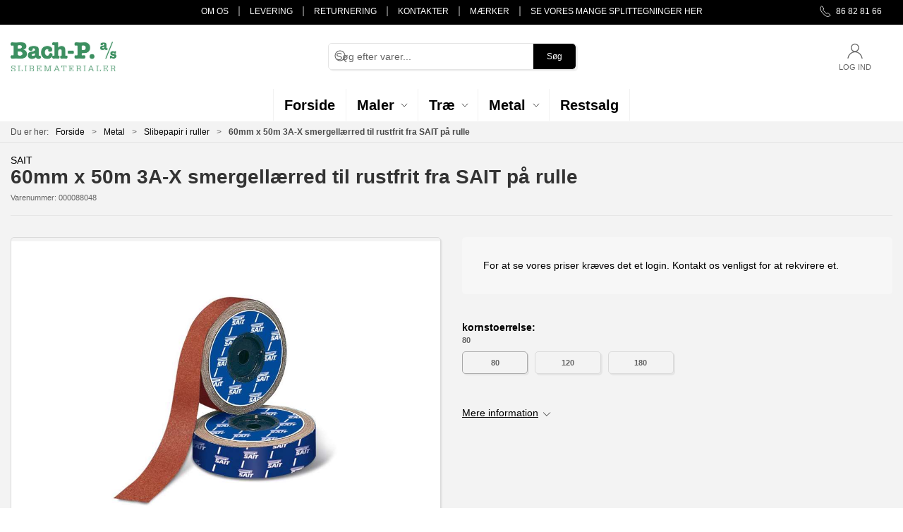

--- FILE ---
content_type: text/html; charset=utf-8
request_url: https://bach-p.dk/da/slibepapir-i-ruller/60mm-x-50mm-3a-x-smergellaerred-til-rusfrit-fra-sait-paa-rulle
body_size: 9328
content:
<!DOCTYPE html>
<html lang="da">

<head>
  <meta charset="UTF-8">
  <meta name="viewport" content="width=device-width, initial-scale=1.0">
  <title>K&#xF8;b 60mm x 50m 3A-X smergell&#xE6;rred til rustfrit fra SAIT p&#xE5; rulle hos BACH-P A/S</title>

<meta name="description" content="60mm x 50m 3A-X smergell&#xE6;rred til rustfrit fra SAIT p&#xE5; rulle hos BACH-P A/S - Hurtig levering og nem returnering" />
<meta name="keywords" />
<meta name="author" content="" />
<meta name="publisher" content="BACH-P A/S" />
<link rel="canonical" href="https://bach-p.dk/da/slibepapir-i-ruller/60mm-x-50mm-3a-x-smergellaerred-til-rusfrit-fra-sait-paa-rulle" />
<meta property="og:title" content="K&#xF8;b 60mm x 50m 3A-X smergell&#xE6;rred til rustfrit fra SAIT p&#xE5; rulle hos BACH-P A/S" />
<meta property="og:description" content="60mm x 50m 3A-X smergell&#xE6;rred til rustfrit fra SAIT p&#xE5; rulle hos BACH-P A/S - Hurtig levering og nem returnering" />
<meta property="og:url" content="https://bach-p.dk/da/slibepapir-i-ruller/60mm-x-50mm-3a-x-smergellaerred-til-rusfrit-fra-sait-paa-rulle" />
  <meta property="og:image" content="/image/44f7e63e-a20a-4efc-9f1c-99918ff44c58/sait-saitex-cloth-industrial-rolls-ma-f.jpg/default" />
  <meta name="twitter:card" content="summary_large_image" />

  <link rel="shortcut icon" type="image/png" href="/media/q2zbenyy/bach-p-logo-2x.png">


  <!-- Cbx && UIkit CSS -->
  <link rel="stylesheet" href="/css/dist/cbx.css" />

  <style type="text/css" nonce="Cv2gye93EriWW7x9URFHtQEflShNaI34aOrQkpEbvDg=">
  :root {

    --primary-color: #000000;
    --primary-color-hue: 0;
    --primary-color-saturation: 0%;
    --primary-color-lightness: 0%;
    --primary-lighten-5: 5%;
--primary-lighten-8: 8%;
--primary-lighten-10: 10%;
--primary-lighten-13: 13%;
--primary-lighten-17: 17%;
--primary-lighten-20: 20%;
--primary-lighten-22: 22%;
--primary-lighten-27: 27%;
--primary-lighten-30: 30%;
--primary-lighten-35: 35%;
--primary-lighten-40: 40%;
--primary-lighten-55: 55%;
--primary-lighten-60: 60%;
--primary-lighten-70: 70%;
--primary-lighten-80: 80%;
--primary-lighten-90: 90%;
--primary-lighten-95: 95%;
--primary-lighten-97: 97%;
--primary-lighten-100: 100%;
--primary-darken-5: 0%;
--primary-darken-8: 0%;
--primary-darken-10: 0%;
--primary-darken-13: 0%;
--primary-darken-17: 0%;
--primary-darken-20: 0%;
--primary-darken-22: 0%;
--primary-darken-27: 0%;
--primary-darken-30: 0%;
--primary-darken-35: 0%;
--primary-darken-40: 0%;
--primary-darken-55: 0%;
--primary-darken-60: 0%;
--primary-darken-70: 0%;
--primary-darken-80: 0%;
--primary-darken-90: 0%;
--primary-darken-95: 0%;
--primary-darken-97: 0%;
--primary-darken-100: 0%;

    --black-color: #000000;
    --black-color-hue: 0;
    --black-color-saturation: 0%;
    --black-color-lightness: 0%;
    --black-lighten-5: 5%;
--black-lighten-8: 8%;
--black-lighten-10: 10%;
--black-lighten-13: 13%;
--black-lighten-17: 17%;
--black-lighten-20: 20%;
--black-lighten-22: 22%;
--black-lighten-27: 27%;
--black-lighten-30: 30%;
--black-lighten-35: 35%;
--black-lighten-40: 40%;
--black-lighten-55: 55%;
--black-lighten-60: 60%;
--black-lighten-70: 70%;
--black-lighten-80: 80%;
--black-lighten-90: 90%;
--black-lighten-95: 95%;
--black-lighten-97: 97%;
--black-lighten-100: 100%;
--black-darken-5: 0%;
--black-darken-8: 0%;
--black-darken-10: 0%;
--black-darken-13: 0%;
--black-darken-17: 0%;
--black-darken-20: 0%;
--black-darken-22: 0%;
--black-darken-27: 0%;
--black-darken-30: 0%;
--black-darken-35: 0%;
--black-darken-40: 0%;
--black-darken-55: 0%;
--black-darken-60: 0%;
--black-darken-70: 0%;
--black-darken-80: 0%;
--black-darken-90: 0%;
--black-darken-95: 0%;
--black-darken-97: 0%;
--black-darken-100: 0%;

    --global-color: #000000;
    --global-color-hue: 0;
    --global-color-saturation: 0%;
    --global-color-lightness: 0%;
    --global-lighten-5: 5%;
--global-lighten-8: 8%;
--global-lighten-10: 10%;
--global-lighten-13: 13%;
--global-lighten-17: 17%;
--global-lighten-20: 20%;
--global-lighten-22: 22%;
--global-lighten-27: 27%;
--global-lighten-30: 30%;
--global-lighten-35: 35%;
--global-lighten-40: 40%;
--global-lighten-55: 55%;
--global-lighten-60: 60%;
--global-lighten-70: 70%;
--global-lighten-80: 80%;
--global-lighten-90: 90%;
--global-lighten-95: 95%;
--global-lighten-97: 97%;
--global-lighten-100: 100%;
--global-darken-5: 0%;
--global-darken-8: 0%;
--global-darken-10: 0%;
--global-darken-13: 0%;
--global-darken-17: 0%;
--global-darken-20: 0%;
--global-darken-22: 0%;
--global-darken-27: 0%;
--global-darken-30: 0%;
--global-darken-35: 0%;
--global-darken-40: 0%;
--global-darken-55: 0%;
--global-darken-60: 0%;
--global-darken-70: 0%;
--global-darken-80: 0%;
--global-darken-90: 0%;
--global-darken-95: 0%;
--global-darken-97: 0%;
--global-darken-100: 0%;

    --success-color: #275811;
    --success-color-hue: 101.40845;
    --success-color-saturation: 67.61905%;
    --success-color-lightness: 20.58824%;
    --success-lighten-5: 25.58824%;
--success-lighten-8: 28.58824%;
--success-lighten-10: 30.58824%;
--success-lighten-13: 33.58824%;
--success-lighten-17: 37.58824%;
--success-lighten-20: 40.58824%;
--success-lighten-22: 42.58824%;
--success-lighten-27: 47.58824%;
--success-lighten-30: 50.58824%;
--success-lighten-35: 55.58824%;
--success-lighten-40: 60.58824%;
--success-lighten-55: 75.58824%;
--success-lighten-60: 80.58824%;
--success-lighten-70: 90.58824%;
--success-lighten-80: 100%;
--success-lighten-90: 100%;
--success-lighten-95: 100%;
--success-lighten-97: 100%;
--success-lighten-100: 100%;
--success-darken-5: 15.58824%;
--success-darken-8: 12.58824%;
--success-darken-10: 10.58824%;
--success-darken-13: 7.58824%;
--success-darken-17: 3.58824%;
--success-darken-20: 0.58824%;
--success-darken-22: 0%;
--success-darken-27: 0%;
--success-darken-30: 0%;
--success-darken-35: 0%;
--success-darken-40: 0%;
--success-darken-55: 0%;
--success-darken-60: 0%;
--success-darken-70: 0%;
--success-darken-80: 0%;
--success-darken-90: 0%;
--success-darken-95: 0%;
--success-darken-97: 0%;
--success-darken-100: 0%;

    --notice-color: #f8f816;
    --notice-color-hue: 60;
    --notice-color-saturation: 94.16667%;
    --notice-color-lightness: 52.94118%;
    --notice-lighten-5: 57.94118%;
--notice-lighten-8: 60.94118%;
--notice-lighten-10: 62.94118%;
--notice-lighten-13: 65.94118%;
--notice-lighten-17: 69.94118%;
--notice-lighten-20: 72.94118%;
--notice-lighten-22: 74.94118%;
--notice-lighten-27: 79.94118%;
--notice-lighten-30: 82.94118%;
--notice-lighten-35: 87.94118%;
--notice-lighten-40: 92.94118%;
--notice-lighten-55: 100%;
--notice-lighten-60: 100%;
--notice-lighten-70: 100%;
--notice-lighten-80: 100%;
--notice-lighten-90: 100%;
--notice-lighten-95: 100%;
--notice-lighten-97: 100%;
--notice-lighten-100: 100%;
--notice-darken-5: 47.94118%;
--notice-darken-8: 44.94118%;
--notice-darken-10: 42.94118%;
--notice-darken-13: 39.94118%;
--notice-darken-17: 35.94118%;
--notice-darken-20: 32.94118%;
--notice-darken-22: 30.94118%;
--notice-darken-27: 25.94118%;
--notice-darken-30: 22.94118%;
--notice-darken-35: 17.94118%;
--notice-darken-40: 12.94118%;
--notice-darken-55: 0%;
--notice-darken-60: 0%;
--notice-darken-70: 0%;
--notice-darken-80: 0%;
--notice-darken-90: 0%;
--notice-darken-95: 0%;
--notice-darken-97: 0%;
--notice-darken-100: 0%;

    --warning-color: #faa05a;
    --warning-color-hue: 26.25;
    --warning-color-saturation: 94.11765%;
    --warning-color-lightness: 66.66667%;
    --warning-lighten-5: 71.66667%;
--warning-lighten-8: 74.66667%;
--warning-lighten-10: 76.66667%;
--warning-lighten-13: 79.66667%;
--warning-lighten-17: 83.66667%;
--warning-lighten-20: 86.66667%;
--warning-lighten-22: 88.66667%;
--warning-lighten-27: 93.66667%;
--warning-lighten-30: 96.66667%;
--warning-lighten-35: 100%;
--warning-lighten-40: 100%;
--warning-lighten-55: 100%;
--warning-lighten-60: 100%;
--warning-lighten-70: 100%;
--warning-lighten-80: 100%;
--warning-lighten-90: 100%;
--warning-lighten-95: 100%;
--warning-lighten-97: 100%;
--warning-lighten-100: 100%;
--warning-darken-5: 61.66667%;
--warning-darken-8: 58.66667%;
--warning-darken-10: 56.66667%;
--warning-darken-13: 53.66667%;
--warning-darken-17: 49.66667%;
--warning-darken-20: 46.66667%;
--warning-darken-22: 44.66667%;
--warning-darken-27: 39.66667%;
--warning-darken-30: 36.66667%;
--warning-darken-35: 31.66667%;
--warning-darken-40: 26.66667%;
--warning-darken-55: 11.66667%;
--warning-darken-60: 6.66667%;
--warning-darken-70: 0%;
--warning-darken-80: 0%;
--warning-darken-90: 0%;
--warning-darken-95: 0%;
--warning-darken-97: 0%;
--warning-darken-100: 0%;

    --danger-color: #f0506e;
    --danger-color-hue: 348.75;
    --danger-color-saturation: 84.21053%;
    --danger-color-lightness: 62.7451%;
    --danger-lighten-5: 67.7451%;
--danger-lighten-8: 70.7451%;
--danger-lighten-10: 72.7451%;
--danger-lighten-13: 75.7451%;
--danger-lighten-17: 79.7451%;
--danger-lighten-20: 82.7451%;
--danger-lighten-22: 84.7451%;
--danger-lighten-27: 89.7451%;
--danger-lighten-30: 92.7451%;
--danger-lighten-35: 97.7451%;
--danger-lighten-40: 100%;
--danger-lighten-55: 100%;
--danger-lighten-60: 100%;
--danger-lighten-70: 100%;
--danger-lighten-80: 100%;
--danger-lighten-90: 100%;
--danger-lighten-95: 100%;
--danger-lighten-97: 100%;
--danger-lighten-100: 100%;
--danger-darken-5: 57.7451%;
--danger-darken-8: 54.7451%;
--danger-darken-10: 52.7451%;
--danger-darken-13: 49.7451%;
--danger-darken-17: 45.7451%;
--danger-darken-20: 42.7451%;
--danger-darken-22: 40.7451%;
--danger-darken-27: 35.7451%;
--danger-darken-30: 32.7451%;
--danger-darken-35: 27.7451%;
--danger-darken-40: 22.7451%;
--danger-darken-55: 7.7451%;
--danger-darken-60: 2.7451%;
--danger-darken-70: 0%;
--danger-darken-80: 0%;
--danger-darken-90: 0%;
--danger-darken-95: 0%;
--danger-darken-97: 0%;
--danger-darken-100: 0%;
  }


            .cbx-mainnav-border,
            .cbx-mobilenav-border, .cbx-mobilenav-border div { border-color: #FFFFFF !important; }
          
            .cbx-mainnav-background,
            .cbx-mobilenav-background { background-color: #FFFFFF !important; }
          
            .cbx-mainnav-text, .cbx-mainnav-text > [uk-icon],
            .cbx-mobilenav-text, .cbx-mobilenav-text a, .cbx-mobilenav-text .uk-text-primary { color: #000000 !important; }
            .cbx-mainnav-text svg,
            .cbx-mobilenav-text svg { fill: #000000 !important; }
          

            .footer,
            .footer .back-to-top .uk-icon-button { background-color: #000000 !important; }
          
/* your custom css */
#desktop-navigation .uk-navbar-nav span, 
#desktop-navigation .uk-navbar-nav a{
    font-size: 20px;
}

.uk-navbar-container.navbar-categories #desktop-navigation .uk-navbar-left>ul>li>a {
    border: none;
    text-transform: uppercase;
    font-weight: 900;
}

.uk-navbar-container.navbar-categories #desktop-navigation .uk-navbar-left>ul>li>a svg {
    display: none;
}

.uk-navbar-container.navbar-categories #desktop-navigation .uk-navbar-left {
    border-left: none;
}

.desktop-navigation-home > svg {
    display: none;
}

body {
    background-color: #F3F3F3 !important;
}
.discount-overlay { 
    display: none;
}

.top-navigation {
    background-color: #000;
    color: #fff !important;
}

.top-navigation .content-links a,
.top-navigation .content-links span, 
.top-navigation .content-links div {
    color: #fff;
}

.product-list-filter-list .filter-keyword-input, .filter-item > div, .product-list-filter-button {
    background-color: #fff!important;
}

#product-list-container .product-preview > div {
    background-color: #fff;
}</style>
  <!-- UIkit JS -->
  <script nonce="Cv2gye93EriWW7x9URFHtQEflShNaI34aOrQkpEbvDg=" src="/js/lib/uikit-3.21.16/js/uikit.min.js" ></script>
  <script nonce="Cv2gye93EriWW7x9URFHtQEflShNaI34aOrQkpEbvDg=" src="/js/lib/uikit-3.21.16/js/uikit-icons.min.js" ></script>
  <script nonce="Cv2gye93EriWW7x9URFHtQEflShNaI34aOrQkpEbvDg=" src="/js/assets/cbx-icons.js" ></script>
  <script nonce="Cv2gye93EriWW7x9URFHtQEflShNaI34aOrQkpEbvDg=" src="/js/dist/app.js?v=1"  defer></script>
</head>

<body class="theme-style-rounded custom-header-center-search custom-header-center-nav b2c is-product product-60mm-x-50mm-3a-x-smergellærred-til-rusfrit-fra-sait-på-rulle category-path-root-metal-slibepapir-i-ruller category-path-root-metal category-root-metal-slibepapir-i-ruller product-brand-sait">

  

  


  <div id="cbx-vue-app">

      <!-- STICKY NAV -->
  <div id="header">
    <div class="page-header">
      
      

        <div class="top-navigation cbx-header-background-image uk-section uk-section-muted uk-padding-remove-vertical uk-visible@m">
    <div class="uk-container uk-container-large uk-flex uk-flex-between uk-flex-middle uk-position-relative">
      <div class="top-navigation-left uk-flex uk-flex-middle">
      </div>
      <div class="top-navigation-center uk-flex uk-position-center">
          <div class="uk-flex uk-flex-middle">  <div class="content-links uk-text-uppercase">
      <a href="/da/om-os">Om os</a>
      <a href="/da/om-os/levering">Levering</a>
      <a href="/da/om-os/returnering">Returnering</a>
      <a href="/da/om-os/kontakter">Kontakter</a>
      <a href="/da/maerker">M&#xE6;rker</a>
      <a href="/da/splittegninger">Se vores mange splittegninger her</a>
  </div>

</div>
      </div>
      <div class="top-navigation-right uk-flex uk-flex-middle">
          <div class="uk-flex uk-flex-middle">  <span class="uk-margin-xsmall-right" uk-icon="icon: receiver"></span>
  <span>86 82 81 66</span>
</div>
          <div class="uk-flex uk-flex-middle"></div>
      </div>
    </div>
  </div>

      <!-- MAIN NAV -->
      <div class="cbx-navbar-sticky cbx-header-background">
      <nav class="uk-navbar-container navbar-main uk-visible@m">
        <div class="uk-container uk-container-large uk-navbar" uk-navbar="mode: click;">
          <div class="uk-navbar-left">
              <a class="uk-navbar-item uk-logo" href="/da" aria-label="DA">
 <img alt="" src="/media/q2zbenyy/bach-p-logo-2x.png?width=300&upscale=false" width="300" height="83" />               </a>
          </div>
            <div class="uk-navbar-center">
                <div
      is="global-search-overlay-v2"
      :view-type="'desktop'"
      placeholder-text="S&#xF8;g efter varer..."
      action-text="S&#xF8;g"
      class="global-search-overlay uk-search uk-search-default"
  >
    <div class="uk-button-group">
      <div class="uk-width-expand">
        <span uk-search-icon></span>
        <input
            class="uk-search-input"
            type="search"
            placeholder="S&#xF8;g efter varer..."
            tabindex="-1"
            style="padding-left: 34px;border:0;"
        />
      </div>
      <button
          class="uk-button uk-button-primary uk-padding uk-padding-remove-vertical"
          tabindex="-1">
        S&#xF8;g
      </button>
    </div>
  </div>

            </div>
          <div class="uk-navbar-right">
            <ul class="uk-navbar-nav">
                <li is="top-login"
                    class="top-login"
                    login-text="Log ind"
                    dashboard-url="/da/kundeomrade"
                    sign-out-url="/da/login?actionid=signout&signout=true">
                    <a
                        class="uk-flex uk-flex-column uk-text-center">
                        <span class="uk-margin-xsmall" uk-icon="icon: user; ratio: 1.2;" style="width:45px;height:24px"></span>
                        <span class="uk-text-xsmall">
                            Log ind
                        </span>
                    </a>
                </li>
            </ul>
          </div>
        </div>
      </nav>
      <!-- CATEGORY NAV -->
<nav class="uk-navbar-container navbar-categories cbx-mainnav-background cbx-mainnav-border" id="main-navigation">
  <div id="desktop-navigation" class="uk-container uk-container-large uk-visible@m" uk-navbar="dropbar: false; mode: click; boundary-align: true; align: left; offset: 1;">
      <div class="uk-navbar-center">
        <ul class="uk-navbar-nav">
<li class="">
  <a class="cbx-mainnav-text" href="https://bach-p.dk/da" style="" >

    <span class="label" style="">Forside</span>


  </a>
</li><li class="has-children">
  <a class="cbx-mainnav-text" href="/da/maler" style="" >

    <span class="label" style="">Maler</span>


      <span uk-icon="icon: chevron-down; ratio: 0.7"></span>
  </a>
    <div class="uk-navbar-dropdown uk-width-1" data-id="root_maler" data-type="Category" data-expand="false" data-expand-limit="0">
            <div class="uk-navbar-dropdown-grid uk-grid uk-child-width-1-4">
        <div class="uk-width-1 uk-text-center"><div uk-spinner></div></div>
      </div>
    </div>
</li><li class="has-children">
  <a class="cbx-mainnav-text" href="/da/trae" style="" >

    <span class="label" style="">Tr&#xE6;</span>


      <span uk-icon="icon: chevron-down; ratio: 0.7"></span>
  </a>
    <div class="uk-navbar-dropdown uk-width-1" data-id="root_trae" data-type="Category" data-expand="false" data-expand-limit="0">
            <div class="uk-navbar-dropdown-grid uk-grid uk-child-width-1-4">
        <div class="uk-width-1 uk-text-center"><div uk-spinner></div></div>
      </div>
    </div>
</li><li class="has-children uk-active">
  <a class="cbx-mainnav-text" href="/da/metal" style="" >

    <span class="label" style="">Metal</span>


      <span uk-icon="icon: chevron-down; ratio: 0.7"></span>
  </a>
    <div class="uk-navbar-dropdown uk-width-1" data-id="root_metal" data-type="Category" data-expand="false" data-expand-limit="0">
            <div class="uk-navbar-dropdown-grid uk-grid uk-child-width-1-4">
        <div class="uk-width-1 uk-text-center"><div uk-spinner></div></div>
      </div>
    </div>
</li><li class="">
  <a class="cbx-mainnav-text" href="/da/restsalg" style="" >

    <span class="label" style="">Restsalg</span>


  </a>
</li>        </ul>
      </div>
  </div>
</nav>
      <div class="uk-hidden@m" uk-navbar>
        <div class="mobile-header cbx-header-background">
          <div class="mobile-header-top-row">
            <a href="/da" class="mobile-header-top-row-logo-container" aria-label="DA">
 <img alt="" src="/media/q2zbenyy/bach-p-logo-2x.png?width=300&upscale=false" width="300" height="83" />             </a>
            <div class="flex uk-hidden-print"></div>
            <div is="mobile-header-top-actions" class="mobile-header-top-row-actions uk-hidden-print" login-text="Log ind" cart-text="Kurv">
                <div class="mobile-header-top-row-actions-item">
                  <div class="icon-container">
                    <svg viewBox="0 0 22 23" xmlns="http://www.w3.org/2000/svg">
                      <path d="M11 2.125C13.6211 2.125 15.8125 4.31641 15.8125 6.9375C15.8125 9.60156 13.6211 11.75 11 11.75C8.33594 11.75 6.1875 9.60156 6.1875 6.9375C6.1875 4.31641 8.33594 2.125 11 2.125ZM16.5 15.875C18.7344 15.875 20.625 17.7656 20.625 20V21.375H1.375V20C1.375 17.7656 3.22266 15.875 5.5 15.875C9.15234 15.875 8.37891 16.5625 11 16.5625C13.5781 16.5625 12.8047 15.875 16.5 15.875ZM11 0.75C7.5625 0.75 4.8125 3.54297 4.8125 6.9375C4.8125 10.375 7.5625 13.125 11 13.125C14.3945 13.125 17.1875 10.375 17.1875 6.9375C17.1875 3.54297 14.3945 0.75 11 0.75ZM16.5 14.5C12.5039 14.5 13.4492 15.1875 11 15.1875C8.55078 15.1875 9.45312 14.5 5.5 14.5C2.44922 14.5 0 16.9922 0 20V21.375C0 22.1484 0.601562 22.75 1.375 22.75H20.625C21.3555 22.75 22 22.1484 22 21.375V20C22 16.9922 19.5078 14.5 16.5 14.5Z" />
                    </svg>
                  </div>
                  Log ind
                </div>
            </div>
          </div>
          <div class="mobile-header-bottom-container">
            <mobile-header-bottom></mobile-header-bottom>
          </div>
        </div>
      </div>
      </div>
    </div>
  </div>
  <!--<div class="uk-background-default uk-hidden@m" id="mobile-search">
      <div
      is="global-search-overlay-v2"
      :view-type="'mobile'"
      placeholder-text="S&#xF8;g efter varer..."
      action-text="S&#xF8;g"
      class="global-search-overlay uk-search uk-search-default"
  >
    <div class="uk-button-group">
      <div class="uk-width-expand">
        <span uk-search-icon></span>
        <input
            class="uk-search-input"
            type="search"
            placeholder="S&#xF8;g efter varer..."
            tabindex="-1"
            style="padding-left: 34px;border:0;"
        />
      </div>
      <button
          class="uk-button uk-button-primary uk-padding uk-padding-remove-vertical"
          tabindex="-1">
        S&#xF8;g
      </button>
    </div>
  </div>

  </div>-->



    <!-- BREADCRUMB -->
<div class="breadcrumb">
  <div class="uk-container uk-container-large">
    <ul class="uk-breadcrumb">
      <li class="uk-prefix-column"><span>Du er her:</span></li>
          <li><a href="/da">Forside</a></li>
          <li><a href="/da/metal">Metal</a></li>
          <li><a href="/da/slibepapir-i-ruller">Slibepapir i ruller</a></li>
          <li>
              <h1 class="uk-text-bold uk-display-inline-block uk-margin-remove">60mm x 50m 3A-X smergell&#xE6;rred til rustfrit fra SAIT p&#xE5; rulle</h1>
          </li>
    </ul>
  </div>
</div>
    <add-to-cart-modal></add-to-cart-modal>
    <customer-profile-modal></customer-profile-modal>

    

    <div class="product-details uk-container uk-container-large uk-margin-large-bottom uk-margin-medium-top">

  <div class="uk-margin-large-bottom">
    <div class="product-details-brand"><a href="/da/maerker/sait">SAIT</a></div>
  <span class="product-details-title uk-h2 uk-text-bold">60mm x 50m 3A-X smergell&#xE6;rred til rustfrit fra SAIT p&#xE5; rulle</span><br />
    <small is="details-itemnumber" item-no-text="Varenummer">
      Varenummer: <span class="uk-text-uppercase">60mm x 50mm 3A-X smergell&#xE6;rred til rusfrit fra SAIT p&#xE5; rulle</span>
    </small>
  <hr />
</div>

  <div class="uk-grid uk-grid-large" uk-grid>
    <div class="uk-width-1-2@m">
      <div class="uk-flex uk-flex-center uk-position-relative" style="margin-bottom:auto;aspect-ratio:1024 / 768;">
  <div is="product-images" class="product-images uk-flex uk-flex-1" :image-width="1024" :image-height="768" :thumbnail-width="400" :thumbnail-height="300">
    <div class="product-images-grid">
      <div class="product-images-main-area">
        <div class="uk-flex uk-flex-1">
          <a href="/image/44f7e63e-a20a-4efc-9f1c-99918ff44c58/sait-saitex-cloth-industrial-rolls-ma-f.jpg/large" class="uk-flex uk-flex-1 uk-flex-center cbx-border uk-position-relative active-product-image-container" data-type="image">
            <img alt="60mm x 50m 3A-X smergell&#xE6;rred til rustfrit fra SAIT p&#xE5; rulle" src="/image/44f7e63e-a20a-4efc-9f1c-99918ff44c58/sait-saitex-cloth-industrial-rolls-ma-f.jpg/default" width="1024" height="768" class="uk-flex uk-flex-1 active-product-image" />
          </a>
        </div>
      </div>
    </div>
  </div>
</div>
    </div>
    <div class="uk-width-1-2@m uk-grid-margin">
      <div>
  <div class="uk-margin">
        <div class="uk-padding-large" uk-alert>
          For at se vores priser kræves det et login. Kontakt os venligst for at rekvirere et.
        </div>
  </div>

  <variant-selector></variant-selector>


  <div>
    <div class="uk-margin-large-top">
        <a href="#product-details-tabs" data-cbx-toggle="scroll"><span class="uk-text-underline">Mere information</span> <span uk-icon="icon: chevron-down; ratio: 0.8"></span></a>
    </div>
  </div>
</div>

      
    </div>
  </div>

  

  <details-related-products headline="Relaterede varer"></details-related-products>


      <div class="product-slider-headline uk-h3 uk-heading-line uk-text-bold uk-text-center"><span>Bestsellers in Slibepapir i ruller</span></div>
    <div is="product-slider"
        class=" uk-container uk-container-large uk-margin product-slider-container"
         :query="{&quot;rootcategory&quot;:null,&quot;categories&quot;:[&quot;root_metal-slibepapir-i-ruller&quot;],&quot;includedescendantcategories&quot;:true,&quot;fields&quot;:[],&quot;selections&quot;:[{&quot;path&quot;:&quot;data.attributedata.popularity&quot;,&quot;values&quot;:null,&quot;minvalue&quot;:1.0,&quot;maxvalue&quot;:null}],&quot;preselections&quot;:null,&quot;usecontentrelationsasselection&quot;:false,&quot;contentrelationnodeid&quot;:null,&quot;offset&quot;:0,&quot;count&quot;:20,&quot;searchphrase&quot;:&quot;*:*&quot;,&quot;sortoptions&quot;:[{&quot;field&quot;:&quot;data.attributedata.popularity&quot;,&quot;reverse&quot;:true,&quot;type&quot;:3}],&quot;restrictdoctypes&quot;:[],&quot;usefuzzymatch&quot;:true}"                 :full-width="true"
        :as-section="true">
    </div>

    <div class="product-information uk-margin-large-top cbx-border">
    <div class="uk-grid-large" uk-grid>
      <div class="uk-width-auto@m uk-flex">
        <ul class="uk-tab uk-tab-left uk-width-1@s uk-width-medium@m" id="product-details-tabs" uk-tab="connect: #product-information-switcher">
            <li class="uk-active"><a class="uk-padding" href="#">Specifikationer</a></li>
        </ul>
      </div>
      <div class="uk-width-expand">
        <ul id="product-information-switcher" class="uk-switcher uk-margin">
            <li class="uk-padding-large uk-overflow-auto uk-active">
                <table class="product-specifications uk-table uk-table-hover uk-table-divider uk-table-small uk-width-large@s uk-text-nowrap">
    <tbody>
        <tr>
          <td>Kornst&#xF8;rrelse</td>
          <td>80, 120, 180</td>
        </tr>
        <tr>
          <td>L&#xE6;ngde (mm)</td>
          <td>50</td>
        </tr>
        <tr>
          <td>Bredde (mm)</td>
          <td>60</td>
        </tr>
        <tr>
          <td>Producent</td>
          <td>SAIT</td>
        </tr>
        <tr>
          <td>Maskintype</td>
          <td>H&#xE5;ndslibning</td>
        </tr>
        <tr>
          <td>Kvalitet</td>
          <td>Aluminiums oxide</td>
        </tr>
        <tr>
          <td>Korntype</td>
          <td>Aluminiums oxide</td>
        </tr>
        <tr>
          <td>Rygmateriale</td>
          <td>L&#xE6;rred</td>
        </tr>
        <tr>
          <td>Colli</td>
          <td>1</td>
        </tr>
    </tbody>
  </table>

            </li>
        </ul>
      </div>
    </div>
  </div>

</div>

    <div class="footer uk-section uk-section-secondary uk-background-secondary uk-position-relative uk-hidden-print lazy">
  <div class="back-to-top uk-position-absolute uk-position-top-center uk-position-z-index"><a href="#" class="uk-icon-button" uk-scroll="offset: 0" uk-icon="chevron-up" title="Til toppen"></a></div>
  <div class="uk-container uk-container-large">
    <div class="uk-grid-match uk-grid-divider uk-child-width-1-3@m" uk-grid>
      <div class="footer-company">
        <div>
          <p class="uk-h2 uk-padding-remove">BACH-P A/S</p>
          <p class="uk-margin-remove"></p>
          <p>
            <span class="footer-company-address">Suensonsvej 5, 8600 Silkeborg<br /></span>
            <span class="footer-company-phone"><a href="tel:86 82 81 66">86 82 81 66</a><br /></span>
            <span class="footer-company-email"><a href="mailto:post@bach-p.dk">post@bach-p.dk</a><br /></span>           
            <span class="footer-company-vatno">CVR 20932147</span>
          </p>
        </div>
      </div>
      <div class="footer-categories">
        <div class="" uk-grid>
          <div>
            <ul class="uk-nav">
                <li class="uk-nav-header">Katalog</li>
                    <li><a href="/da/trae">Tr&#xE6;</a></li>
                    <li><a href="/da/maler">Maler</a></li>
                    <li><a href="/da/metal">Metal</a></li>
                    <li><a href="/da/restsalg">Restsalg</a></li>
            </ul>
          </div>
        </div>
      </div>
      <div class="footer-cms">
        <ul class="uk-nav uk-width-auto">
          <li class="uk-nav-header">Information</li>
            <li><a href="/da/om-os">Om os</a></li>
            <li><a href="/da/om-os/kontakter">Kontakter</a></li>
            <li><a href="/da/om-os/levering">Levering</a></li>
            <li><a href="/da/om-os/returnering">Returnering</a></li>
            <li><a href="/da/om-os/handelsbetingelser">Handelsbetingelser</a></li>
          <li>
              <ul class="footer-so-me-links uk-iconnav uk-margin-medium-top">
      <li class="uk-padding-remove-left"><a href="https://www.linkedin.com/company/bach-p-a-s-slibematerialer/" class="uk-icon-button" uk-icon="icon: linkedin" title="LinkedIn" target="_blank"></a></li>
  </ul>

          </li>
        </ul>        
      </div>
    </div>
  </div>
</div>
<div class="footer-rights">
  <div class="uk-container uk-container-large uk-hidden-print">   
    <div class="uk-padding uk-padding-remove-horizontal" uk-grid>
      <div>
         &#xA9; 2026 BACH-P A/S Alle rettigheder forbeholdes
      </div>
    </div>
  </div>
</div>

    <mobile-navigation-v2></mobile-navigation-v2>
    <go-to-product></go-to-product>

    <portal-target name="global-modal-area"></portal-target>

     
  </div>

  
<script nonce="Cv2gye93EriWW7x9URFHtQEflShNaI34aOrQkpEbvDg=" >
  window.CbxApiContextKey = '9e252c2c-3005-441f-a999-0640c95ac864';
  window.CbxTestSiteEnabled = false;
  window.CbxCulture = 'da-DK';
  window.CbxCurrency = 'DKK';
  window.CbxSignInStatus = false;
  window.CbxUserRole = 'User';
  window.CbxHomepage = '/da';
  window.CbxHomepageId = '9e252c2c-3005-441f-a999-0640c95ac864';
  window.CbxProductsPageUrl = '/da/product-catalogue';
  window.CbxSearchPageUrl = '/da/produktsogning';
  window.CbxLoginPageUrl = '/da/login';
  window.CbxEnablePreferredDeliveryDate = false;
  window.CbxCheckoutpage = '/da/checkout';
  window.CbxCheckoutpageNext = '/da/checkout/afslut-kurv';
  window.CbxCurrentProductId = '60mm x 50mm 3A-X smergellærred til rusfrit fra SAIT på rulle';
  window.CbxCurrentCategoryId = 'root_metal-slibepapir-i-ruller';
  window.CbxSelectedVariantId = '';
  window.CbxCurrentCategoryPath = ["root_metal-slibepapir-i-ruller","root_metal","root_root"];
  window.CbxShowCategoriesInMainNavigation = true;
  window.CbxEnableCustomMainNavigtaion = true;
  window.CbxEnablePurchaseFromLists = true;
  window.CbxEnableAddedToCartModal = false;
  window.CbxProductStockSettings = {"showvalues":false,"lowstocklimit":5,"maxvisiblestock":100,"allowpurchaseoos":true,"showdeliverymessageonlists":false};
  window.CbxProductListOptions = {"sortoptions":[{"label":"Populær","value":"popularity-asc"},{"label":"Navn (A-Z)","value":"name-asc"},{"label":"Navn (Z-A)","value":"name-desc"}],"selectedsortoption":"popularity-asc","pagelimitoptions":[40,60,120],"selectedpagelimitoption":40};
  window.CbxEnableVouchers = false;
  window.CbxEnableSecondaryImage = true;
  window.CbxPlaceholderImage = '/media/tlveuxt1/noimage.png';
  window.CbxGmapsAPIKey = '';
  window.CbxLogoImage = '/media/q2zbenyy/bach-p-logo-2x.png';
  window.CbxAllowPurchase = false;
  window.CbxShowPrices = false;
  window.CbxDashboardUrl = '/da/kundeomrade';
  window.CbxRootCategoryId = 'root_root';
  window.CbxRootContentId = '1087';
  window.CbxCurrentContentParentId = '1088';
  window.CbxVariantSeparator = '/';
  window.CbxVariantDisplayOptions = {"columns":false,"expanded":false,"images":false,"selectboxes":false,"productlist":false};
  window.CbxEnableMagicSearch = true;
  window.CbxBulkOrderingReversed = false;
  window.CbxHideLogin = false;
  window.CbxEnableWishList = true;
  window.CbxEnableAddToWishList = false;
  window.CbxEnableBestSellers = true;
  window.CbxEnableNewsletterSubscription = false;
  window.CbxEnableCustomerProfiles = false;
  window.CbxCustomerProfile = 0;
  window.CbxIncludeDescendantCategories = false;
  window.CbxDisableCatalogue = false;
  window.CbxContextCacheKey = '"99999999"';
  window.CbxEnableCsvImport = false;
  window.CbxEnableEventTracking = true;
  window.CbxEnableFreeGifts = false;
  window.CbxStoreInformation = {"shopname":"BACH-P A/S","shopemail":"post@bach-p.dk","companyname":"BACH-P A/S","companyaddress":"Suensonsvej 5, 8600 Silkeborg","companyvatno":"20932147","companyphone":"86 82 81 66","companyemail":"post@bach-p.dk","companyopeninghours":[{"days":"Man - Fre","hours":"07.30-16.00 (Fre. 07:30-14:30)","activefrom":null,"activeto":null}],"footersomelinks":[{"icon":"linkedin","link":"https://www.linkedin.com/company/bach-p-a-s-slibematerialer/","title":"LinkedIn"}],"languages":[{"name":"Bach-P Webshop","icon":"lang-da","url":"/da","current":true}]};
  window.RestrictedCustomer = false;

  /* TRANSLATIONS */
  window.CbxTranslations = {
    actions: {
      showMore: 'Vis flere'
    }
  };
</script>

  

  <script type="application/ld+json" nonce="Cv2gye93EriWW7x9URFHtQEflShNaI34aOrQkpEbvDg=">
{
  "@context": "https://schema.org",
  "@type": "Product",
  "productID": "60mm x 50mm 3A-X smergellærred til rusfrit fra SAIT på rulle",
  "name": "60mm x 50m 3A-X smergellærred til rustfrit fra SAIT på rulle",
  "image": "/image/44f7e63e-a20a-4efc-9f1c-99918ff44c58/sait-saitex-cloth-industrial-rolls-ma-f.jpg/default",
  "brand": "SAIT",
  "offers": [
    {
      "@type": "Offer",
      "name": "Rulle 60mm x 50m P80\r\nSaitex 3A-X",
      "sku": "000088048",
      "availability": "http://schema.org/InStock"
    },
    {
      "@type": "Offer",
      "name": "Rulle 60mm x 50m P120\r\nSaitex 3A-X",
      "sku": "000088052",
      "availability": "http://schema.org/InStock"
    },
    {
      "@type": "Offer",
      "name": "Rulle 60mm x 50m P180\r\nSaitex 3A-X",
      "sku": "000088054",
      "availability": "http://schema.org/InStock"
    }
  ]
}
</script>
<script type="application/ld+json" nonce="Cv2gye93EriWW7x9URFHtQEflShNaI34aOrQkpEbvDg=">
{
  "@context": "https://schema.org",
  "@type": "BreadcrumbList",
  "itemListElement": [
    {
      "@type": "ListItem",
      "position": 0,
      "name": "Metal",
      "item": "https://bach-p.dk/da/metal"
    },
    {
      "@type": "ListItem",
      "position": 1,
      "name": "Slibepapir i ruller",
      "item": "https://bach-p.dk/da/slibepapir-i-ruller"
    },
    {
      "@type": "ListItem",
      "position": 2,
      "name": "60mm x 50m 3A-X smergellærred til rustfrit fra SAIT på rulle",
      "item": "https://bach-p.dk/da/slibepapir-i-ruller/60mm-x-50mm-3a-x-smergellaerred-til-rusfrit-fra-sait-paa-rulle"
    }
  ]
}
</script>

</body>

</html>